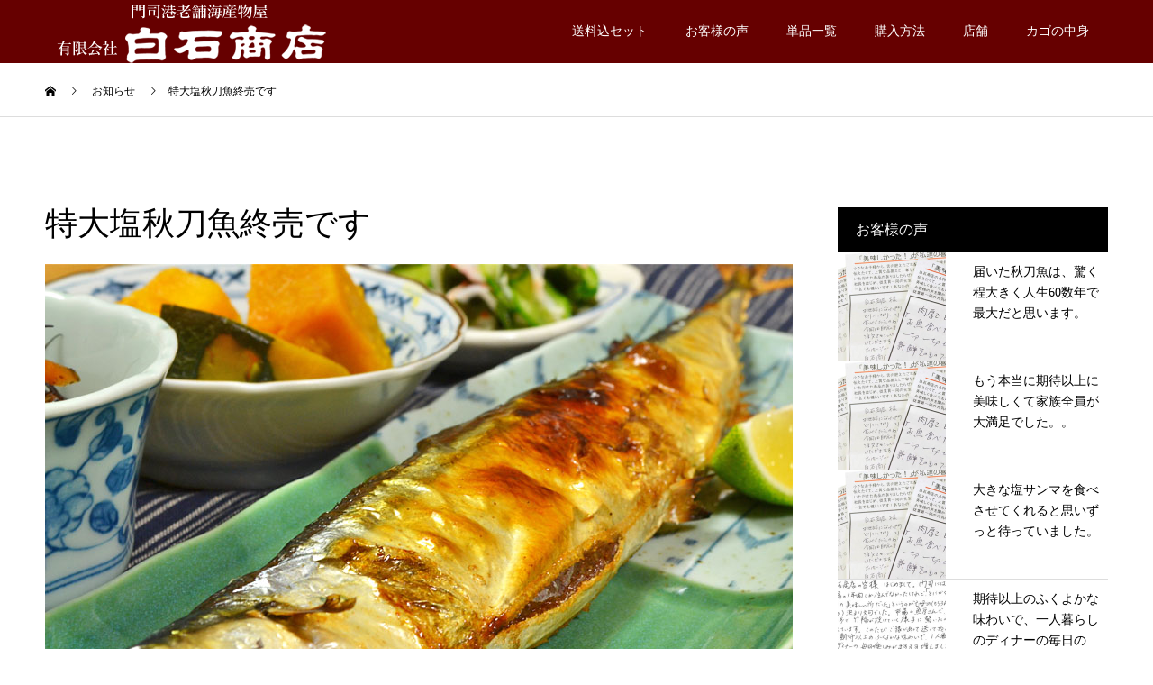

--- FILE ---
content_type: text/html; charset=UTF-8
request_url: https://harusio.com/news/siosanma_syuubai/
body_size: 18070
content:
<!DOCTYPE html>
<html dir="ltr" lang="ja" prefix="og: https://ogp.me/ns#">
<head>
<meta charset="UTF-8">
<meta name="description" content="手作り国産明太子と新鮮干物の門司港白石商店">
<meta name="viewport" content="width=device-width">
<meta name="format-detection" content="telephone=no">
<title>特大塩秋刀魚終売です | 国産明太子の門司港 白石商店</title>

		<!-- All in One SEO 4.9.3 - aioseo.com -->
	<meta name="robots" content="max-image-preview:large" />
	<meta name="google-site-verification" content="PzAnGVRydpfu_ANXyahSVJoIz1Gv6_0e7i2AZGUJqx4" />
	<meta name="msvalidate.01" content="4DFD9599ECAF7143846F5856C6F235B7" />
	<link rel="canonical" href="https://harusio.com/news/siosanma_syuubai/" />
	<meta name="generator" content="All in One SEO (AIOSEO) 4.9.3" />
		<meta property="og:locale" content="ja_JP" />
		<meta property="og:site_name" content="国産明太子の門司港　白石商店" />
		<meta property="og:type" content="article" />
		<meta property="og:title" content="特大塩秋刀魚終売です | 国産明太子の門司港 白石商店" />
		<meta property="og:url" content="https://harusio.com/news/siosanma_syuubai/" />
		<meta property="fb:app_id" content="929879667219704" />
		<meta property="og:image" content="https://harusio.com/wp/wp-content/uploads/2018/10/sanma830560.jpg" />
		<meta property="og:image:secure_url" content="https://harusio.com/wp/wp-content/uploads/2018/10/sanma830560.jpg" />
		<meta property="og:image:width" content="830" />
		<meta property="og:image:height" content="560" />
		<meta property="article:published_time" content="2018-10-20T03:34:00+00:00" />
		<meta property="article:modified_time" content="2019-03-18T04:19:03+00:00" />
		<meta property="article:publisher" content="https://www.facebook.com/mojikou.shiraishi/" />
		<meta name="twitter:card" content="summary" />
		<meta name="twitter:title" content="特大塩秋刀魚終売です | 国産明太子の門司港 白石商店" />
		<meta name="twitter:image" content="https://harusio.com/wp/wp-content/uploads/2018/10/sanma830560.jpg" />
		<script type="application/ld+json" class="aioseo-schema">
			{"@context":"https:\/\/schema.org","@graph":[{"@type":"BreadcrumbList","@id":"https:\/\/harusio.com\/news\/siosanma_syuubai\/#breadcrumblist","itemListElement":[{"@type":"ListItem","@id":"https:\/\/harusio.com#listItem","position":1,"name":"\u30db\u30fc\u30e0","item":"https:\/\/harusio.com","nextItem":{"@type":"ListItem","@id":"https:\/\/harusio.com\/news\/#listItem","name":"\u304a\u77e5\u3089\u305b"}},{"@type":"ListItem","@id":"https:\/\/harusio.com\/news\/#listItem","position":2,"name":"\u304a\u77e5\u3089\u305b","item":"https:\/\/harusio.com\/news\/","nextItem":{"@type":"ListItem","@id":"https:\/\/harusio.com\/news\/siosanma_syuubai\/#listItem","name":"\u7279\u5927\u5869\u79cb\u5200\u9b5a\u7d42\u58f2\u3067\u3059"},"previousItem":{"@type":"ListItem","@id":"https:\/\/harusio.com#listItem","name":"\u30db\u30fc\u30e0"}},{"@type":"ListItem","@id":"https:\/\/harusio.com\/news\/siosanma_syuubai\/#listItem","position":3,"name":"\u7279\u5927\u5869\u79cb\u5200\u9b5a\u7d42\u58f2\u3067\u3059","previousItem":{"@type":"ListItem","@id":"https:\/\/harusio.com\/news\/#listItem","name":"\u304a\u77e5\u3089\u305b"}}]},{"@type":"Organization","@id":"https:\/\/harusio.com\/#organization","name":"\u9580\u53f8\u6e2f\u306e\u56fd\u7523\u660e\u592a\u5b50\u3000\u767d\u77f3\u5546\u5e97","description":"\u624b\u4f5c\u308a\u56fd\u7523\u660e\u592a\u5b50\u3068\u65b0\u9bae\u5e72\u7269\u306e\u9580\u53f8\u6e2f\u767d\u77f3\u5546\u5e97","url":"https:\/\/harusio.com\/"},{"@type":"WebPage","@id":"https:\/\/harusio.com\/news\/siosanma_syuubai\/#webpage","url":"https:\/\/harusio.com\/news\/siosanma_syuubai\/","name":"\u7279\u5927\u5869\u79cb\u5200\u9b5a\u7d42\u58f2\u3067\u3059 | \u56fd\u7523\u660e\u592a\u5b50\u306e\u9580\u53f8\u6e2f \u767d\u77f3\u5546\u5e97","inLanguage":"ja","isPartOf":{"@id":"https:\/\/harusio.com\/#website"},"breadcrumb":{"@id":"https:\/\/harusio.com\/news\/siosanma_syuubai\/#breadcrumblist"},"image":{"@type":"ImageObject","url":"https:\/\/harusio.com\/wp\/wp-content\/uploads\/2018\/10\/sanma830560.jpg","@id":"https:\/\/harusio.com\/news\/siosanma_syuubai\/#mainImage","width":830,"height":560},"primaryImageOfPage":{"@id":"https:\/\/harusio.com\/news\/siosanma_syuubai\/#mainImage"},"datePublished":"2018-10-20T12:34:00+09:00","dateModified":"2019-03-18T13:19:03+09:00"},{"@type":"WebSite","@id":"https:\/\/harusio.com\/#website","url":"https:\/\/harusio.com\/","name":"\u56fd\u7523\u660e\u592a\u5b50\u306e\u9580\u53f8\u6e2f\u3000\u767d\u77f3\u5546\u5e97","description":"\u624b\u4f5c\u308a\u56fd\u7523\u660e\u592a\u5b50\u3068\u65b0\u9bae\u5e72\u7269\u306e\u9580\u53f8\u6e2f\u767d\u77f3\u5546\u5e97","inLanguage":"ja","publisher":{"@id":"https:\/\/harusio.com\/#organization"}}]}
		</script>
		<!-- All in One SEO -->

<link rel="alternate" type="application/rss+xml" title="国産明太子の門司港　白石商店 &raquo; フィード" href="https://harusio.com/feed/" />
<link rel="alternate" type="application/rss+xml" title="国産明太子の門司港　白石商店 &raquo; コメントフィード" href="https://harusio.com/comments/feed/" />
<link rel="alternate" title="oEmbed (JSON)" type="application/json+oembed" href="https://harusio.com/wp-json/oembed/1.0/embed?url=https%3A%2F%2Fharusio.com%2Fnews%2Fsiosanma_syuubai%2F" />
<link rel="alternate" title="oEmbed (XML)" type="text/xml+oembed" href="https://harusio.com/wp-json/oembed/1.0/embed?url=https%3A%2F%2Fharusio.com%2Fnews%2Fsiosanma_syuubai%2F&#038;format=xml" />
<link rel="preconnect" href="https://fonts.googleapis.com">
<link rel="preconnect" href="https://fonts.gstatic.com" crossorigin>
<link href="https://fonts.googleapis.com/css2?family=Noto+Sans+JP:wght@400;600" rel="stylesheet">
<style id='wp-img-auto-sizes-contain-inline-css' type='text/css'>
img:is([sizes=auto i],[sizes^="auto," i]){contain-intrinsic-size:3000px 1500px}
/*# sourceURL=wp-img-auto-sizes-contain-inline-css */
</style>
<style id='wp-emoji-styles-inline-css' type='text/css'>

	img.wp-smiley, img.emoji {
		display: inline !important;
		border: none !important;
		box-shadow: none !important;
		height: 1em !important;
		width: 1em !important;
		margin: 0 0.07em !important;
		vertical-align: -0.1em !important;
		background: none !important;
		padding: 0 !important;
	}
/*# sourceURL=wp-emoji-styles-inline-css */
</style>
<style id='wp-block-library-inline-css' type='text/css'>
:root{--wp-block-synced-color:#7a00df;--wp-block-synced-color--rgb:122,0,223;--wp-bound-block-color:var(--wp-block-synced-color);--wp-editor-canvas-background:#ddd;--wp-admin-theme-color:#007cba;--wp-admin-theme-color--rgb:0,124,186;--wp-admin-theme-color-darker-10:#006ba1;--wp-admin-theme-color-darker-10--rgb:0,107,160.5;--wp-admin-theme-color-darker-20:#005a87;--wp-admin-theme-color-darker-20--rgb:0,90,135;--wp-admin-border-width-focus:2px}@media (min-resolution:192dpi){:root{--wp-admin-border-width-focus:1.5px}}.wp-element-button{cursor:pointer}:root .has-very-light-gray-background-color{background-color:#eee}:root .has-very-dark-gray-background-color{background-color:#313131}:root .has-very-light-gray-color{color:#eee}:root .has-very-dark-gray-color{color:#313131}:root .has-vivid-green-cyan-to-vivid-cyan-blue-gradient-background{background:linear-gradient(135deg,#00d084,#0693e3)}:root .has-purple-crush-gradient-background{background:linear-gradient(135deg,#34e2e4,#4721fb 50%,#ab1dfe)}:root .has-hazy-dawn-gradient-background{background:linear-gradient(135deg,#faaca8,#dad0ec)}:root .has-subdued-olive-gradient-background{background:linear-gradient(135deg,#fafae1,#67a671)}:root .has-atomic-cream-gradient-background{background:linear-gradient(135deg,#fdd79a,#004a59)}:root .has-nightshade-gradient-background{background:linear-gradient(135deg,#330968,#31cdcf)}:root .has-midnight-gradient-background{background:linear-gradient(135deg,#020381,#2874fc)}:root{--wp--preset--font-size--normal:16px;--wp--preset--font-size--huge:42px}.has-regular-font-size{font-size:1em}.has-larger-font-size{font-size:2.625em}.has-normal-font-size{font-size:var(--wp--preset--font-size--normal)}.has-huge-font-size{font-size:var(--wp--preset--font-size--huge)}.has-text-align-center{text-align:center}.has-text-align-left{text-align:left}.has-text-align-right{text-align:right}.has-fit-text{white-space:nowrap!important}#end-resizable-editor-section{display:none}.aligncenter{clear:both}.items-justified-left{justify-content:flex-start}.items-justified-center{justify-content:center}.items-justified-right{justify-content:flex-end}.items-justified-space-between{justify-content:space-between}.screen-reader-text{border:0;clip-path:inset(50%);height:1px;margin:-1px;overflow:hidden;padding:0;position:absolute;width:1px;word-wrap:normal!important}.screen-reader-text:focus{background-color:#ddd;clip-path:none;color:#444;display:block;font-size:1em;height:auto;left:5px;line-height:normal;padding:15px 23px 14px;text-decoration:none;top:5px;width:auto;z-index:100000}html :where(.has-border-color){border-style:solid}html :where([style*=border-top-color]){border-top-style:solid}html :where([style*=border-right-color]){border-right-style:solid}html :where([style*=border-bottom-color]){border-bottom-style:solid}html :where([style*=border-left-color]){border-left-style:solid}html :where([style*=border-width]){border-style:solid}html :where([style*=border-top-width]){border-top-style:solid}html :where([style*=border-right-width]){border-right-style:solid}html :where([style*=border-bottom-width]){border-bottom-style:solid}html :where([style*=border-left-width]){border-left-style:solid}html :where(img[class*=wp-image-]){height:auto;max-width:100%}:where(figure){margin:0 0 1em}html :where(.is-position-sticky){--wp-admin--admin-bar--position-offset:var(--wp-admin--admin-bar--height,0px)}@media screen and (max-width:600px){html :where(.is-position-sticky){--wp-admin--admin-bar--position-offset:0px}}

/*# sourceURL=wp-block-library-inline-css */
</style><style id='global-styles-inline-css' type='text/css'>
:root{--wp--preset--aspect-ratio--square: 1;--wp--preset--aspect-ratio--4-3: 4/3;--wp--preset--aspect-ratio--3-4: 3/4;--wp--preset--aspect-ratio--3-2: 3/2;--wp--preset--aspect-ratio--2-3: 2/3;--wp--preset--aspect-ratio--16-9: 16/9;--wp--preset--aspect-ratio--9-16: 9/16;--wp--preset--color--black: #000000;--wp--preset--color--cyan-bluish-gray: #abb8c3;--wp--preset--color--white: #ffffff;--wp--preset--color--pale-pink: #f78da7;--wp--preset--color--vivid-red: #cf2e2e;--wp--preset--color--luminous-vivid-orange: #ff6900;--wp--preset--color--luminous-vivid-amber: #fcb900;--wp--preset--color--light-green-cyan: #7bdcb5;--wp--preset--color--vivid-green-cyan: #00d084;--wp--preset--color--pale-cyan-blue: #8ed1fc;--wp--preset--color--vivid-cyan-blue: #0693e3;--wp--preset--color--vivid-purple: #9b51e0;--wp--preset--gradient--vivid-cyan-blue-to-vivid-purple: linear-gradient(135deg,rgb(6,147,227) 0%,rgb(155,81,224) 100%);--wp--preset--gradient--light-green-cyan-to-vivid-green-cyan: linear-gradient(135deg,rgb(122,220,180) 0%,rgb(0,208,130) 100%);--wp--preset--gradient--luminous-vivid-amber-to-luminous-vivid-orange: linear-gradient(135deg,rgb(252,185,0) 0%,rgb(255,105,0) 100%);--wp--preset--gradient--luminous-vivid-orange-to-vivid-red: linear-gradient(135deg,rgb(255,105,0) 0%,rgb(207,46,46) 100%);--wp--preset--gradient--very-light-gray-to-cyan-bluish-gray: linear-gradient(135deg,rgb(238,238,238) 0%,rgb(169,184,195) 100%);--wp--preset--gradient--cool-to-warm-spectrum: linear-gradient(135deg,rgb(74,234,220) 0%,rgb(151,120,209) 20%,rgb(207,42,186) 40%,rgb(238,44,130) 60%,rgb(251,105,98) 80%,rgb(254,248,76) 100%);--wp--preset--gradient--blush-light-purple: linear-gradient(135deg,rgb(255,206,236) 0%,rgb(152,150,240) 100%);--wp--preset--gradient--blush-bordeaux: linear-gradient(135deg,rgb(254,205,165) 0%,rgb(254,45,45) 50%,rgb(107,0,62) 100%);--wp--preset--gradient--luminous-dusk: linear-gradient(135deg,rgb(255,203,112) 0%,rgb(199,81,192) 50%,rgb(65,88,208) 100%);--wp--preset--gradient--pale-ocean: linear-gradient(135deg,rgb(255,245,203) 0%,rgb(182,227,212) 50%,rgb(51,167,181) 100%);--wp--preset--gradient--electric-grass: linear-gradient(135deg,rgb(202,248,128) 0%,rgb(113,206,126) 100%);--wp--preset--gradient--midnight: linear-gradient(135deg,rgb(2,3,129) 0%,rgb(40,116,252) 100%);--wp--preset--font-size--small: 13px;--wp--preset--font-size--medium: 20px;--wp--preset--font-size--large: 36px;--wp--preset--font-size--x-large: 42px;--wp--preset--spacing--20: 0.44rem;--wp--preset--spacing--30: 0.67rem;--wp--preset--spacing--40: 1rem;--wp--preset--spacing--50: 1.5rem;--wp--preset--spacing--60: 2.25rem;--wp--preset--spacing--70: 3.38rem;--wp--preset--spacing--80: 5.06rem;--wp--preset--shadow--natural: 6px 6px 9px rgba(0, 0, 0, 0.2);--wp--preset--shadow--deep: 12px 12px 50px rgba(0, 0, 0, 0.4);--wp--preset--shadow--sharp: 6px 6px 0px rgba(0, 0, 0, 0.2);--wp--preset--shadow--outlined: 6px 6px 0px -3px rgb(255, 255, 255), 6px 6px rgb(0, 0, 0);--wp--preset--shadow--crisp: 6px 6px 0px rgb(0, 0, 0);}:where(.is-layout-flex){gap: 0.5em;}:where(.is-layout-grid){gap: 0.5em;}body .is-layout-flex{display: flex;}.is-layout-flex{flex-wrap: wrap;align-items: center;}.is-layout-flex > :is(*, div){margin: 0;}body .is-layout-grid{display: grid;}.is-layout-grid > :is(*, div){margin: 0;}:where(.wp-block-columns.is-layout-flex){gap: 2em;}:where(.wp-block-columns.is-layout-grid){gap: 2em;}:where(.wp-block-post-template.is-layout-flex){gap: 1.25em;}:where(.wp-block-post-template.is-layout-grid){gap: 1.25em;}.has-black-color{color: var(--wp--preset--color--black) !important;}.has-cyan-bluish-gray-color{color: var(--wp--preset--color--cyan-bluish-gray) !important;}.has-white-color{color: var(--wp--preset--color--white) !important;}.has-pale-pink-color{color: var(--wp--preset--color--pale-pink) !important;}.has-vivid-red-color{color: var(--wp--preset--color--vivid-red) !important;}.has-luminous-vivid-orange-color{color: var(--wp--preset--color--luminous-vivid-orange) !important;}.has-luminous-vivid-amber-color{color: var(--wp--preset--color--luminous-vivid-amber) !important;}.has-light-green-cyan-color{color: var(--wp--preset--color--light-green-cyan) !important;}.has-vivid-green-cyan-color{color: var(--wp--preset--color--vivid-green-cyan) !important;}.has-pale-cyan-blue-color{color: var(--wp--preset--color--pale-cyan-blue) !important;}.has-vivid-cyan-blue-color{color: var(--wp--preset--color--vivid-cyan-blue) !important;}.has-vivid-purple-color{color: var(--wp--preset--color--vivid-purple) !important;}.has-black-background-color{background-color: var(--wp--preset--color--black) !important;}.has-cyan-bluish-gray-background-color{background-color: var(--wp--preset--color--cyan-bluish-gray) !important;}.has-white-background-color{background-color: var(--wp--preset--color--white) !important;}.has-pale-pink-background-color{background-color: var(--wp--preset--color--pale-pink) !important;}.has-vivid-red-background-color{background-color: var(--wp--preset--color--vivid-red) !important;}.has-luminous-vivid-orange-background-color{background-color: var(--wp--preset--color--luminous-vivid-orange) !important;}.has-luminous-vivid-amber-background-color{background-color: var(--wp--preset--color--luminous-vivid-amber) !important;}.has-light-green-cyan-background-color{background-color: var(--wp--preset--color--light-green-cyan) !important;}.has-vivid-green-cyan-background-color{background-color: var(--wp--preset--color--vivid-green-cyan) !important;}.has-pale-cyan-blue-background-color{background-color: var(--wp--preset--color--pale-cyan-blue) !important;}.has-vivid-cyan-blue-background-color{background-color: var(--wp--preset--color--vivid-cyan-blue) !important;}.has-vivid-purple-background-color{background-color: var(--wp--preset--color--vivid-purple) !important;}.has-black-border-color{border-color: var(--wp--preset--color--black) !important;}.has-cyan-bluish-gray-border-color{border-color: var(--wp--preset--color--cyan-bluish-gray) !important;}.has-white-border-color{border-color: var(--wp--preset--color--white) !important;}.has-pale-pink-border-color{border-color: var(--wp--preset--color--pale-pink) !important;}.has-vivid-red-border-color{border-color: var(--wp--preset--color--vivid-red) !important;}.has-luminous-vivid-orange-border-color{border-color: var(--wp--preset--color--luminous-vivid-orange) !important;}.has-luminous-vivid-amber-border-color{border-color: var(--wp--preset--color--luminous-vivid-amber) !important;}.has-light-green-cyan-border-color{border-color: var(--wp--preset--color--light-green-cyan) !important;}.has-vivid-green-cyan-border-color{border-color: var(--wp--preset--color--vivid-green-cyan) !important;}.has-pale-cyan-blue-border-color{border-color: var(--wp--preset--color--pale-cyan-blue) !important;}.has-vivid-cyan-blue-border-color{border-color: var(--wp--preset--color--vivid-cyan-blue) !important;}.has-vivid-purple-border-color{border-color: var(--wp--preset--color--vivid-purple) !important;}.has-vivid-cyan-blue-to-vivid-purple-gradient-background{background: var(--wp--preset--gradient--vivid-cyan-blue-to-vivid-purple) !important;}.has-light-green-cyan-to-vivid-green-cyan-gradient-background{background: var(--wp--preset--gradient--light-green-cyan-to-vivid-green-cyan) !important;}.has-luminous-vivid-amber-to-luminous-vivid-orange-gradient-background{background: var(--wp--preset--gradient--luminous-vivid-amber-to-luminous-vivid-orange) !important;}.has-luminous-vivid-orange-to-vivid-red-gradient-background{background: var(--wp--preset--gradient--luminous-vivid-orange-to-vivid-red) !important;}.has-very-light-gray-to-cyan-bluish-gray-gradient-background{background: var(--wp--preset--gradient--very-light-gray-to-cyan-bluish-gray) !important;}.has-cool-to-warm-spectrum-gradient-background{background: var(--wp--preset--gradient--cool-to-warm-spectrum) !important;}.has-blush-light-purple-gradient-background{background: var(--wp--preset--gradient--blush-light-purple) !important;}.has-blush-bordeaux-gradient-background{background: var(--wp--preset--gradient--blush-bordeaux) !important;}.has-luminous-dusk-gradient-background{background: var(--wp--preset--gradient--luminous-dusk) !important;}.has-pale-ocean-gradient-background{background: var(--wp--preset--gradient--pale-ocean) !important;}.has-electric-grass-gradient-background{background: var(--wp--preset--gradient--electric-grass) !important;}.has-midnight-gradient-background{background: var(--wp--preset--gradient--midnight) !important;}.has-small-font-size{font-size: var(--wp--preset--font-size--small) !important;}.has-medium-font-size{font-size: var(--wp--preset--font-size--medium) !important;}.has-large-font-size{font-size: var(--wp--preset--font-size--large) !important;}.has-x-large-font-size{font-size: var(--wp--preset--font-size--x-large) !important;}
/*# sourceURL=global-styles-inline-css */
</style>

<style id='classic-theme-styles-inline-css' type='text/css'>
/*! This file is auto-generated */
.wp-block-button__link{color:#fff;background-color:#32373c;border-radius:9999px;box-shadow:none;text-decoration:none;padding:calc(.667em + 2px) calc(1.333em + 2px);font-size:1.125em}.wp-block-file__button{background:#32373c;color:#fff;text-decoration:none}
/*# sourceURL=/wp-includes/css/classic-themes.min.css */
</style>
<link rel='stylesheet' id='tcd-maps-css' href='https://harusio.com/wp/wp-content/plugins/tcd-google-maps/admin.css?ver=6.9' type='text/css' media='all' />
<link rel='stylesheet' id='kadan-slick-css' href='https://harusio.com/wp/wp-content/themes/kadan_tcd056/assets/css/slick.min.css?ver=6.9' type='text/css' media='all' />
<link rel='stylesheet' id='kadan-slick-theme-css' href='https://harusio.com/wp/wp-content/themes/kadan_tcd056/assets/css/slick-theme.min.css?ver=6.9' type='text/css' media='all' />
<link rel='stylesheet' id='kadan-style-css' href='https://harusio.com/wp/wp-content/themes/kadan_tcd056/style.css?ver=2.2' type='text/css' media='all' />
<link rel='stylesheet' id='design-plus-css' href='https://harusio.com/wp/wp-content/themes/kadan_tcd056/assets/css/design-plus.css?ver=2.2' type='text/css' media='all' />
<link rel='stylesheet' id='kadan-sns-css-css' href='https://harusio.com/wp/wp-content/themes/kadan_tcd056/assets/css/sns-button.css?ver=1' type='text/css' media='all' />
<style>:root {
  --tcd-font-type1: Arial,"Hiragino Sans","Yu Gothic Medium","Meiryo",sans-serif;
  --tcd-font-type2: "Times New Roman",Times,"Yu Mincho","游明朝","游明朝体","Hiragino Mincho Pro",serif;
  --tcd-font-type3: Palatino,"Yu Kyokasho","游教科書体","UD デジタル 教科書体 N","游明朝","游明朝体","Hiragino Mincho Pro","Meiryo",serif;
  --tcd-font-type-logo: "Noto Sans JP",sans-serif;
}</style>
<script type="text/javascript" src="https://harusio.com/wp/wp-includes/js/jquery/jquery.min.js?ver=3.7.1" id="jquery-core-js"></script>
<script type="text/javascript" src="https://harusio.com/wp/wp-includes/js/jquery/jquery-migrate.min.js?ver=3.4.1" id="jquery-migrate-js"></script>
<script type="text/javascript" src="https://harusio.com/wp/wp-content/themes/kadan_tcd056/assets/js/slick.min.js?ver=2.2" id="kadan-slick-js"></script>
<link rel="https://api.w.org/" href="https://harusio.com/wp-json/" /><link rel="alternate" title="JSON" type="application/json" href="https://harusio.com/wp-json/wp/v2/news/573" /><link rel='shortlink' href='https://harusio.com/?p=573' />
<style>
.c-comment__form-submit:hover,.c-pw__btn:hover,.p-article01__cat:hover,.p-article11__cat:hover,.p-block02 .slick-arrow:hover,.p-block03 .slick-arrow:hover,.p-cb__item-btn a:hover,.p-entry__cat:hover,.p-entry__date,.p-index-news__topic-pager-item.is-active a,.p-index-news__topic-pager-item a:hover,.p-nav02__item a:hover,.p-readmore__btn:hover,.p-page-links > span,.p-pagetop a:hover,.p-page-links a:hover,.p-pager__item a:hover,.p-pager__item span,.p-post-list03 .slick-arrow:hover,.p-recommended-plan__btn a:hover{background: #660000}.p-article01__title a:hover,.p-article02:hover .p-article02__title,.p-article03:hover .p-article03__title,.p-article06__title a:hover,.p-article08:hover .p-article08__title,.p-article10__title a:hover,.p-breadcrumb a:hover,.p-room-meta dt,.p-section-nav__item:hover .p-section-nav__item-title,.p-social-nav__item a:hover,.p-spring-info dt,.p-vertical{color: #660000}.c-pw__btn,.p-entry__cat,.p-article01__cat,.p-article11__cat,.p-block02 .slick-arrow,.p-block03 .slick-arrow,.p-cb__item-btn a,.p-copyright,.p-headline,.p-nav02__item a,.p-readmore__btn,.p-page-links a,.p-pager__item a,.p-post-list03 .slick-arrow,.p-recommended-plan__btn a,.p-widget__title,.widget_block .wp-block-heading{background: #000000}.p-entry__body a,.custom-html-widget a,body.page-tcd-template .l-main a:not(.p-btn){color: #660000}body{font-family: var(--tcd-font-type2)}.rich_font_logo{font-family: var(--tcd-font-type-logo);font-weight: bold}.c-logo,.p-entry__title,.p-page-header__headline,.p-index-blog__title,.p-index-news__col-title,.p-index-slider__item-title,.p-page-header__title,.p-archive-header__title,.p-plan__title,.p-recommended-plan__title,.p-section-header__title,.p-section-header__headline,.p-vertical,.p-vertical-block,.p-visual__title{font-family: var(--tcd-font-type2)}.p-page-header__title{transition-delay: 3s}.p-hover-effect--type1:hover img{-webkit-transform: scale(1.2);transform: scale(1.2)}.l-header{background: rgba(102, 0, 0, 1)}.p-global-nav a{color: #ffffff}.p-global-nav a:hover{background: #dd7575;color: #770000}.p-global-nav .sub-menu a{background: #ffe8e8;color: #000000}.p-global-nav .sub-menu a:hover{background: #fff4f4;color: #770000}.p-footer-slider{background: #f4f1ed}.p-info{color: #000000}.p-info__logo{font-size: 25px}.p-info__btn{background: #000000;color: #ffffff}.p-info__btn:hover{background: #660000;color: #ffffff}.p-footer-nav{background: #660000;color: #ffffff}.p-footer-nav a{color: #ffffff}.p-footer-nav a:hover{color: #ffbfbf}.p-entry__title{font-size: 36px}.p-entry__body{font-size: 16px}.p-headline__link:hover{color: #c6c6c6}@media screen and (max-width: 991px) {.p-global-nav{background: rgba(255,132,132, 1)}.p-global-nav a,.p-global-nav a:hover,.p-global-nav .sub-menu a,.p-global-nav .sub-menu a:hover{color: #000000}.p-global-nav .menu-item-has-children > a > .sub-menu-toggle::before{border-color: #000000}}.c-load--type1 { border: 3px solid rgba(102, 0, 0, 0.2); border-top-color: #660000; }
</style>
<link rel="stylesheet" href="https://harusio.com/wp/wp-content/themes/kadan_tcd056/pagebuilder/assets/css/pagebuilder.css?ver=1.6.3">
<style type="text/css">
.tcd-pb-row.row1 { margin-bottom:20px; background-color:#ffffff; }
.tcd-pb-row.row1 .tcd-pb-col.col1 { width:100%; }
.tcd-pb-row.row1 .tcd-pb-col.col1 .tcd-pb-widget.widget1 { padding:0px 40px 0px 40px; }
.tcd-pb-row.row1 .tcd-pb-col.col1 .tcd-pb-widget.widget3 { margin-bottom:10px; }
@media only screen and (max-width:767px) {
  .tcd-pb-row.row1 { margin-bottom:10px; }
  .tcd-pb-row.row1 .tcd-pb-col.col1 .tcd-pb-widget.widget1 { padding:0px 0px 0px 0px; }
  .tcd-pb-row.row1 .tcd-pb-col.col1 .tcd-pb-widget.widget3 { margin-bottom:10px; }
}
</style>

<link rel="icon" href="https://harusio.com/wp/wp-content/uploads/2025/05/shiraishishouten_rogo_harusio_4-120x120.png" sizes="32x32" />
<link rel="icon" href="https://harusio.com/wp/wp-content/uploads/2025/05/shiraishishouten_rogo_harusio_4-240x240.png" sizes="192x192" />
<link rel="apple-touch-icon" href="https://harusio.com/wp/wp-content/uploads/2025/05/shiraishishouten_rogo_harusio_4-240x240.png" />
<meta name="msapplication-TileImage" content="https://harusio.com/wp/wp-content/uploads/2025/05/shiraishishouten_rogo_harusio_4-300x300.png" />
<!-- Google tag (gtag.js) -->
<script async src="https://www.googletagmanager.com/gtag/js?id=G-EJ0N4XT9WH"></script>
<script>
  window.dataLayer = window.dataLayer || [];
  function gtag(){dataLayer.push(arguments);}
  gtag('js', new Date());

  gtag('config', 'G-EJ0N4XT9WH');
</script>
</head>
<body class="wp-singular news-template-default single single-news postid-573 wp-embed-responsive wp-theme-kadan_tcd056 ">
<div id="site_loader_overlay">
  <div id="site_loader_animation" class="c-load--type1">
      </div>
</div>
<div id="site_wrap">
<header id="js-header" class="l-header l-header--fixed">
  <div class="l-header__inner l-inner">
    <div class="l-header__logo c-logo">
            <a href="https://harusio.com/">
        <img src="https://harusio.com/wp/wp-content/uploads/2018/10/shiraishisyouten.png" alt="国産明太子の門司港　白石商店" width="auto" height="auto">
      </a>
          </div>
    <a href="#" id="js-menu-btn" class="p-menu-btn c-menu-btn"></a>
    		<nav id="js-global-nav" class="p-global-nav"><ul class="menu"><li id="menu-item-567" class="menu-item menu-item-type-custom menu-item-object-custom menu-item-has-children menu-item-567"><a href="https://harusio.com/souryoukomi/">送料込セット<span class="sub-menu-toggle"></span></a>
<ul class="sub-menu">
	<li id="menu-item-1289" class="menu-item menu-item-type-custom menu-item-object-custom menu-item-1289"><a href="https://harusio.com/souryoukomi/eraberuset/">選べる送料込セット<span class="sub-menu-toggle"></span></a></li>
</ul>
</li>
<li id="menu-item-566" class="menu-item menu-item-type-custom menu-item-object-custom menu-item-has-children menu-item-566"><a href="https://harusio.com/category/koe/">お客様の声<span class="sub-menu-toggle"></span></a>
<ul class="sub-menu">
	<li id="menu-item-569" class="menu-item menu-item-type-custom menu-item-object-custom menu-item-569"><a href="https://harusio.com/category/koe/mentai-koe/">明太子<span class="sub-menu-toggle"></span></a></li>
	<li id="menu-item-570" class="menu-item menu-item-type-custom menu-item-object-custom menu-item-570"><a href="https://harusio.com/category/koe/himono-koe/">干物<span class="sub-menu-toggle"></span></a></li>
	<li id="menu-item-571" class="menu-item menu-item-type-custom menu-item-object-custom menu-item-571"><a href="https://harusio.com/category/koe/gensen-koe/">厳選素材<span class="sub-menu-toggle"></span></a></li>
</ul>
</li>
<li id="menu-item-568" class="menu-item menu-item-type-custom menu-item-object-custom menu-item-has-children menu-item-568"><a href="https://harusio.com/ichiran/">単品一覧<span class="sub-menu-toggle"></span></a>
<ul class="sub-menu">
	<li id="menu-item-598" class="menu-item menu-item-type-custom menu-item-object-custom menu-item-598"><a href="https://harusio.com/kodawari/">明太子のこだわり<span class="sub-menu-toggle"></span></a></li>
	<li id="menu-item-688" class="menu-item menu-item-type-custom menu-item-object-custom menu-item-688"><a href="https://harusio.com/kodawari_himono/">干物のこだわり<span class="sub-menu-toggle"></span></a></li>
	<li id="menu-item-1227" class="menu-item menu-item-type-custom menu-item-object-custom menu-item-1227"><a href="https://harusio.com/category/tanpin/">追加可能な単品一覧<span class="sub-menu-toggle"></span></a></li>
	<li id="menu-item-817" class="menu-item menu-item-type-post_type menu-item-object-page menu-item-817"><a href="https://harusio.com/shouhinsyousai/">商品詳細一覧<span class="sub-menu-toggle"></span></a></li>
</ul>
</li>
<li id="menu-item-562" class="menu-item menu-item-type-custom menu-item-object-custom menu-item-has-children menu-item-562"><a href="https://harusio.com/guide/">購入方法<span class="sub-menu-toggle"></span></a>
<ul class="sub-menu">
	<li id="menu-item-563" class="menu-item menu-item-type-custom menu-item-object-custom menu-item-563"><a href="https://harusio.com/souryou/">送料・お届け日数<span class="sub-menu-toggle"></span></a></li>
	<li id="menu-item-564" class="menu-item menu-item-type-custom menu-item-object-custom menu-item-564"><a href="https://harusio.com/oshiharai/">お支払い方法<span class="sub-menu-toggle"></span></a></li>
	<li id="menu-item-716" class="menu-item menu-item-type-custom menu-item-object-custom menu-item-716"><a href="https://harusio.com/postcard/">メッセージカード<span class="sub-menu-toggle"></span></a></li>
	<li id="menu-item-2238" class="menu-item menu-item-type-custom menu-item-object-custom menu-item-2238"><a href="https://harusio.com/noshisyurui/">熨斗(のし)について<span class="sub-menu-toggle"></span></a></li>
	<li id="menu-item-880" class="menu-item menu-item-type-custom menu-item-object-custom menu-item-880"><a href="https://harusio.com/guide_cart/">カゴの詳しい入力方法<span class="sub-menu-toggle"></span></a></li>
	<li id="menu-item-602" class="menu-item menu-item-type-custom menu-item-object-custom menu-item-602"><a href="https://www.harusio.net/cart">買い物カゴの中身<span class="sub-menu-toggle"></span></a></li>
	<li id="menu-item-782" class="menu-item menu-item-type-custom menu-item-object-custom menu-item-782"><a href="https://www.harusio.net/member-login">ログイン<span class="sub-menu-toggle"></span></a></li>
	<li id="menu-item-1032" class="menu-item menu-item-type-custom menu-item-object-custom menu-item-1032"><a target="_blank" href="https://www.harusio.net/contact">お問い合わせフォーム<span class="sub-menu-toggle"></span></a></li>
	<li id="menu-item-3807" class="menu-item menu-item-type-post_type menu-item-object-page menu-item-3807"><a href="https://harusio.com/bookmark/">スマホのホーム画面に追加<span class="sub-menu-toggle"></span></a></li>
</ul>
</li>
<li id="menu-item-565" class="menu-item menu-item-type-custom menu-item-object-custom menu-item-has-children menu-item-565"><a href="https://harusio.com/omise/">店舗<span class="sub-menu-toggle"></span></a>
<ul class="sub-menu">
	<li id="menu-item-686" class="menu-item menu-item-type-custom menu-item-object-custom menu-item-686"><a href="https://harusio.com/omoi/">白石商店の想い<span class="sub-menu-toggle"></span></a></li>
	<li id="menu-item-762" class="menu-item menu-item-type-post_type menu-item-object-page menu-item-762"><a href="https://harusio.com/natukashinomiti/">門司港　懐かしの路<span class="sub-menu-toggle"></span></a></li>
	<li id="menu-item-874" class="menu-item menu-item-type-custom menu-item-object-custom menu-item-874"><a href="https://harusio.com/news/">新着情報<span class="sub-menu-toggle"></span></a></li>
</ul>
</li>
<li id="menu-item-1046" class="menu-item menu-item-type-custom menu-item-object-custom menu-item-1046"><a href="https://www.harusio.net/cart">カゴの中身<span class="sub-menu-toggle"></span></a></li>
</ul></nav>      </div>
</header>
<main class="l-main" role="main">
  <div class="p-breadcrumb c-breadcrumb">
<ol class="p-breadcrumb__inner l-inner" itemscope itemtype="https://schema.org/BreadcrumbList">
<li class="p-breadcrumb__item c-breadcrumb__item c-breadcrumb__item--home" itemprop="itemListElement" itemscope itemtype="https://schema.org/ListItem">
<a href="https://harusio.com/" itemprop="item">
<span itemprop="name">HOME</span>
</a>
<meta itemprop="position" content="1">
</li>
<li class="p-breadcrumb__item c-breadcrumb__item" itemprop="itemListElement" itemscope itemtype="https://schema.org/ListItem">
<a href="https://harusio.com/news/" itemprop="item">
<span itemprop="name">お知らせ</span>
</a>
<meta itemprop="position" content="2">
</li>
<li class="p-breadcrumb__item c-breadcrumb__item" itemprop="itemListElement" itemscope itemtype="https://schema.org/ListItem"><span itemprop="name">特大塩秋刀魚終売です</span><meta itemprop="position" content="3"></li>
</ol>
</div>
  <div class="l-contents l-inner">
    <div class="l-primary">
              <article class="p-entry">
			  <header class="p-entry__header p-entry__header--news">
					<h1 class="p-entry__title">特大塩秋刀魚終売です</h1>
          				</header>
                				<div class="p-entry__img">
          <img width="830" height="560" src="https://harusio.com/wp/wp-content/uploads/2018/10/sanma830560.jpg" class="attachment-full size-full wp-post-image" alt="" decoding="async" fetchpriority="high" srcset="https://harusio.com/wp/wp-content/uploads/2018/10/sanma830560.jpg 830w, https://harusio.com/wp/wp-content/uploads/2018/10/sanma830560-300x202.jpg 300w, https://harusio.com/wp/wp-content/uploads/2018/10/sanma830560-768x518.jpg 768w" sizes="(max-width: 830px) 100vw, 830px" />        </div>
                				<div class="p-entry__body">
          <div id="tcd-pb-wrap">
 <div class="tcd-pb-row row1">
  <div class="tcd-pb-row-inner clearfix">
   <div class="tcd-pb-col col1">
    <div class="tcd-pb-widget widget1 pb-widget-editor">
<p>毎年、少々早めですが今年の『特大塩秋刀魚』販売終了しました。当店の販売期間は、北海道から新物が次々と届く旬の間だけで、お客様が数回お召し上がりになった頃とさせていただいています。<br />
冷凍保存して販売を続けることも可能ですが、旬の美味しさ・喜びを楽しんでいただきたいと思っています。　美味しい塩秋刀魚にまた来年出会えることを期待して。</p>
    </div>
    <div class="tcd-pb-widget widget2 pb-widget-editor">
<p style="text-align: right;"><a href="https://www.shiraishi-shouten.co.jp/%E3%83%96%E3%83%AD%E3%82%B0%E4%B8%80%E8%A6%A7%E3%83%9A%E3%83%BC%E3%82%B8/" target="_blank" rel="noopener"><span style="font-size: 13pt;">門司港の日々と店舗最新情報はこちら</span></a>　<br />
※白石商店の別サイトが開きます。</p>
    </div>
    <div class="tcd-pb-widget widget3 pb-widget-editor">
    </div>
   </div>
  </div>
 </div>
</div>
        </div>
        <div class="single_share">
<div class="share-type1 share-btm">
	<div class="sns">
		<ul class="type1 clearfix">
			<li class="twitter">
				<a href="//twitter.com/intent/tweet?text=%E7%89%B9%E5%A4%A7%E5%A1%A9%E7%A7%8B%E5%88%80%E9%AD%9A%E7%B5%82%E5%A3%B2%E3%81%A7%E3%81%99&url=https%3A%2F%2Fharusio.com%2Fnews%2Fsiosanma_syuubai%2F&via=&tw_p=tweetbutton&related=" onclick="javascript:window.open(this.href, '', 'menubar=no,toolbar=no,resizable=yes,scrollbars=yes,height=400,width=600');return false;"><i class="icon-twitter"></i><span class="ttl">Post</span><span class="share-count"></span></a>
			</li>
			<li class="facebook">
				<a href="//www.facebook.com/sharer/sharer.php?u=https://harusio.com/news/siosanma_syuubai/&amp;t=%E7%89%B9%E5%A4%A7%E5%A1%A9%E7%A7%8B%E5%88%80%E9%AD%9A%E7%B5%82%E5%A3%B2%E3%81%A7%E3%81%99" class="facebook-btn-icon-link" target="blank" rel="nofollow"><i class="icon-facebook"></i><span class="ttl">Share</span><span class="share-count"></span></a>
			</li>
			<li class="hatebu">
				<a href="//b.hatena.ne.jp/add?mode=confirm&url=https%3A%2F%2Fharusio.com%2Fnews%2Fsiosanma_syuubai%2F" onclick="javascript:window.open(this.href, '', 'menubar=no,toolbar=no,resizable=yes,scrollbars=yes,height=400,width=510');return false;" ><i class="icon-hatebu"></i><span class="ttl">Hatena</span><span class="share-count"></span></a>
			</li>
			<li class="line_button">
				<a aria-label="LINE" href="http://line.me/R/msg/text/?%E7%89%B9%E5%A4%A7%E5%A1%A9%E7%A7%8B%E5%88%80%E9%AD%9A%E7%B5%82%E5%A3%B2%E3%81%A7%E3%81%99https%3A%2F%2Fharusio.com%2Fnews%2Fsiosanma_syuubai%2F"><span class="ttl">LINE</span></a>
			</li>
			<li class="rss">
				<a href="https://harusio.com/feed/" target="blank"><i class="icon-rss"></i><span class="ttl">RSS</span></a>
			</li>
			<li class="feedly">
				<a href="//feedly.com/index.html#subscription/feed/https://harusio.com/feed/" target="blank"><i class="icon-feedly"></i><span class="ttl">feedly</span><span class="share-count"></span></a>
			</li>
			<li class="pinterest">
				<a rel="nofollow" target="_blank" href="//www.pinterest.com/pin/create/button/?url=https%3A%2F%2Fharusio.com%2Fnews%2Fsiosanma_syuubai%2F&media=https://harusio.com/wp/wp-content/uploads/2018/10/sanma830560.jpg&description=%E7%89%B9%E5%A4%A7%E5%A1%A9%E7%A7%8B%E5%88%80%E9%AD%9A%E7%B5%82%E5%A3%B2%E3%81%A7%E3%81%99" data-pin-do="buttonPin" data-pin-custom="true"><i class="icon-pinterest"></i><span class="ttl">Pin&nbsp;it</span></a>
			</li>
			<li class="note_button">
				<a href="https://note.com/intent/post?url=https%3A%2F%2Fharusio.com%2Fnews%2Fsiosanma_syuubai%2F"><span class="ttl">note</span></a>
			</li>
		</ul>
	</div>
</div>
</div>      </article>
            <ul class="p-nav01 c-nav01">
    	  <li class="p-nav01__item p-nav01__item--prev c-nav01__item"> 
    	    <a href="https://harusio.com/news/yuzukoshou2018/" class="p-hover-effect--type1" data-prev="前の記事">
                        <div class="p-nav01__item-img">
              <img width="240" height="240" src="https://harusio.com/wp/wp-content/uploads/2018/10/yuzukosyou830560-1-240x240.jpg" class="attachment-size3 size-size3 wp-post-image" alt="" decoding="async" loading="lazy" srcset="https://harusio.com/wp/wp-content/uploads/2018/10/yuzukosyou830560-1-240x240.jpg 240w, https://harusio.com/wp/wp-content/uploads/2018/10/yuzukosyou830560-1-150x150.jpg 150w, https://harusio.com/wp/wp-content/uploads/2018/10/yuzukosyou830560-1-300x300.jpg 300w, https://harusio.com/wp/wp-content/uploads/2018/10/yuzukosyou830560-1-500x500.jpg 500w, https://harusio.com/wp/wp-content/uploads/2018/10/yuzukosyou830560-1-416x416.jpg 416w, https://harusio.com/wp/wp-content/uploads/2018/10/yuzukosyou830560-1-120x120.jpg 120w" sizes="auto, (max-width: 240px) 100vw, 240px" />            </div>
                        <span class="p-nav01__item-title">2018年新物ゆずこしょう販売開始</span>
          </a>
          </li>
    	  <li class="p-nav01__item p-nav01__item--next c-nav01__item"> 
    	    <a href="https://harusio.com/news/nodoguro/" class="p-hover-effect--type1" data-next="次の記事">
            <span class="p-nav01__item-title">高級のどぐろ一夜干し</span>
                        <div class="p-nav01__item-img">
              <img width="240" height="240" src="https://harusio.com/wp/wp-content/uploads/2018/11/nodoguro830560-240x240.jpg" class="attachment-size3 size-size3 wp-post-image" alt="" decoding="async" loading="lazy" srcset="https://harusio.com/wp/wp-content/uploads/2018/11/nodoguro830560-240x240.jpg 240w, https://harusio.com/wp/wp-content/uploads/2018/11/nodoguro830560-150x150.jpg 150w, https://harusio.com/wp/wp-content/uploads/2018/11/nodoguro830560-300x300.jpg 300w, https://harusio.com/wp/wp-content/uploads/2018/11/nodoguro830560-500x500.jpg 500w, https://harusio.com/wp/wp-content/uploads/2018/11/nodoguro830560-416x416.jpg 416w, https://harusio.com/wp/wp-content/uploads/2018/11/nodoguro830560-120x120.jpg 120w" sizes="auto, (max-width: 240px) 100vw, 240px" />            </div>
                      </a>
          </li>
			</ul>
      			<section>
        <div class="p-headline mb0">
          <h2>お知らせ</h2>
          <a href="https://harusio.com/news/" class="p-headline__link">お知らせ一覧</a>
        </div>
				<ul class="p-latest-news">
                    <li class="p-latest-news__item p-article08">
            <a href="https://harusio.com/news/202601/">
                            <h3 class="p-article08__title">2026年1月の営業日です</h3>
            </a>
          </li>
                    <li class="p-latest-news__item p-article08">
            <a href="https://harusio.com/news/kareimirin-2/">
                            <h3 class="p-article08__title">12/24更新『かれいみりん』等2025年年末～1月頃で終売です</h3>
            </a>
          </li>
                    <li class="p-latest-news__item p-article08">
            <a href="https://harusio.com/news/hassoujyoukyou/">
                            <h3 class="p-article08__title">2026年1月平常通りの発送です。</h3>
            </a>
          </li>
                    <li class="p-latest-news__item p-article08">
            <a href="https://harusio.com/news/202512/">
                            <h3 class="p-article08__title">2025年12月の営業日です</h3>
            </a>
          </li>
                    <li class="p-latest-news__item p-article08">
            <a href="https://harusio.com/news/seibo2025/">
                            <h3 class="p-article08__title">御歳暮セット揃いました</h3>
            </a>
          </li>
                    <li class="p-latest-news__item p-article08">
            <a href="https://harusio.com/news/nenmatu2025/">
                            <h3 class="p-article08__title">『高級数の子』と『丹波黒黒豆の煮豆』『鮭のいくら醤油漬け』数量限定販売...</h3>
            </a>
          </li>
                    <li class="p-latest-news__item p-article08">
            <a href="https://harusio.com/news/202511/">
                            <h3 class="p-article08__title">2025年11・12月の営業日です</h3>
            </a>
          </li>
                    <li class="p-latest-news__item p-article08">
            <a href="https://harusio.com/news/otanosimi_simotuki2025/">
                            <h3 class="p-article08__title">お楽しみセットA・B『霜月』</h3>
            </a>
          </li>
                    <li class="p-latest-news__item p-article08">
            <a href="https://harusio.com/news/yuzukosyou-4/">
                            <h3 class="p-article08__title">新物『柚子胡椒』販売開始です。【2025.11.01更新】</h3>
            </a>
          </li>
                    <li class="p-latest-news__item p-article08">
            <a href="https://harusio.com/news/sasakarei-5/">
                            <h3 class="p-article08__title">『国産笹かれい』販売開始です！</h3>
            </a>
          </li>
                  </ul>
			</section>
      		</div><!-- /.l-primary -->
    <div class="l-secondary">
<div class="p-widget styled_post_list_widget2" id="styled_post_list_widget2-5">
<div class="p-widget__title mb0">お客様の声</div>        <ul class="p-post-list02">
                    <li class="p-post-list02__item p-article05">
            <a href="https://harusio.com/koe/himono-koe/himono-217/" class="p-article05__img p-hover-effect--type1">
              <img width="240" height="240" src="https://harusio.com/wp/wp-content/uploads/2018/01/koe830394-240x240.jpg" class="attachment-size3 size-size3 wp-post-image" alt="" decoding="async" loading="lazy" srcset="https://harusio.com/wp/wp-content/uploads/2018/01/koe830394-240x240.jpg 240w, https://harusio.com/wp/wp-content/uploads/2018/01/koe830394-150x150.jpg 150w, https://harusio.com/wp/wp-content/uploads/2018/01/koe830394-300x300.jpg 300w, https://harusio.com/wp/wp-content/uploads/2018/01/koe830394-120x120.jpg 120w" sizes="auto, (max-width: 240px) 100vw, 240px" />            </a>
            <div class="p-article05__content">
              <div class="p-article05__title">
                <a href="https://harusio.com/koe/himono-koe/himono-217/" title="届いた秋刀魚は、驚く程大きく人生60数年で最大だと思います。">届いた秋刀魚は、驚く程大きく人生60数年で最大だと思います。</a>
              </div>
                          </div>
          </li>
                    <li class="p-post-list02__item p-article05">
            <a href="https://harusio.com/koe/himono-koe/himono-216/" class="p-article05__img p-hover-effect--type1">
              <img width="240" height="240" src="https://harusio.com/wp/wp-content/uploads/2018/01/koe830394-240x240.jpg" class="attachment-size3 size-size3 wp-post-image" alt="" decoding="async" loading="lazy" srcset="https://harusio.com/wp/wp-content/uploads/2018/01/koe830394-240x240.jpg 240w, https://harusio.com/wp/wp-content/uploads/2018/01/koe830394-150x150.jpg 150w, https://harusio.com/wp/wp-content/uploads/2018/01/koe830394-300x300.jpg 300w, https://harusio.com/wp/wp-content/uploads/2018/01/koe830394-120x120.jpg 120w" sizes="auto, (max-width: 240px) 100vw, 240px" />            </a>
            <div class="p-article05__content">
              <div class="p-article05__title">
                <a href="https://harusio.com/koe/himono-koe/himono-216/" title="もう本当に期待以上に美味しくて家族全員が大満足でした。。">もう本当に期待以上に美味しくて家族全員が大満足でした。。</a>
              </div>
                          </div>
          </li>
                    <li class="p-post-list02__item p-article05">
            <a href="https://harusio.com/koe/himono-koe/himono-215/" class="p-article05__img p-hover-effect--type1">
              <img width="240" height="240" src="https://harusio.com/wp/wp-content/uploads/2018/01/koe830394-240x240.jpg" class="attachment-size3 size-size3 wp-post-image" alt="" decoding="async" loading="lazy" srcset="https://harusio.com/wp/wp-content/uploads/2018/01/koe830394-240x240.jpg 240w, https://harusio.com/wp/wp-content/uploads/2018/01/koe830394-150x150.jpg 150w, https://harusio.com/wp/wp-content/uploads/2018/01/koe830394-300x300.jpg 300w, https://harusio.com/wp/wp-content/uploads/2018/01/koe830394-120x120.jpg 120w" sizes="auto, (max-width: 240px) 100vw, 240px" />            </a>
            <div class="p-article05__content">
              <div class="p-article05__title">
                <a href="https://harusio.com/koe/himono-koe/himono-215/" title="大きな塩サンマを食べさせてくれると思いずっと待っていました。">大きな塩サンマを食べさせてくれると思いずっと待っていました。</a>
              </div>
                          </div>
          </li>
                    <li class="p-post-list02__item p-article05">
            <a href="https://harusio.com/koe/himono-koe/himono-214/" class="p-article05__img p-hover-effect--type1">
              <img width="240" height="240" src="https://harusio.com/wp/wp-content/uploads/2025/05/koe_110-240x240.jpg" class="attachment-size3 size-size3 wp-post-image" alt="" decoding="async" loading="lazy" srcset="https://harusio.com/wp/wp-content/uploads/2025/05/koe_110-240x240.jpg 240w, https://harusio.com/wp/wp-content/uploads/2025/05/koe_110-150x150.jpg 150w, https://harusio.com/wp/wp-content/uploads/2025/05/koe_110-300x300.jpg 300w, https://harusio.com/wp/wp-content/uploads/2025/05/koe_110-500x500.jpg 500w, https://harusio.com/wp/wp-content/uploads/2025/05/koe_110-416x416.jpg 416w, https://harusio.com/wp/wp-content/uploads/2025/05/koe_110-594x594.jpg 594w, https://harusio.com/wp/wp-content/uploads/2025/05/koe_110-120x120.jpg 120w" sizes="auto, (max-width: 240px) 100vw, 240px" />            </a>
            <div class="p-article05__content">
              <div class="p-article05__title">
                <a href="https://harusio.com/koe/himono-koe/himono-214/" title="期待以上のふくよかな味わいで、一人暮らしのディナーの毎日の楽しみがますます増えました">期待以上のふくよかな味わいで、一人暮らしのディナーの毎日の楽...</a>
              </div>
                          </div>
          </li>
                    <li class="p-post-list02__item p-article05">
            <a href="https://harusio.com/koe/himono-koe/himono-213/" class="p-article05__img p-hover-effect--type1">
              <img width="240" height="240" src="https://harusio.com/wp/wp-content/uploads/2025/05/koe_109-240x240.jpg" class="attachment-size3 size-size3 wp-post-image" alt="" decoding="async" loading="lazy" srcset="https://harusio.com/wp/wp-content/uploads/2025/05/koe_109-240x240.jpg 240w, https://harusio.com/wp/wp-content/uploads/2025/05/koe_109-150x150.jpg 150w, https://harusio.com/wp/wp-content/uploads/2025/05/koe_109-300x300.jpg 300w, https://harusio.com/wp/wp-content/uploads/2025/05/koe_109-120x120.jpg 120w" sizes="auto, (max-width: 240px) 100vw, 240px" />            </a>
            <div class="p-article05__content">
              <div class="p-article05__title">
                <a href="https://harusio.com/koe/himono-koe/himono-213/" title="どれもうまかったが">どれもうまかったが</a>
              </div>
                          </div>
          </li>
                  </ul>
		</div>
<div class="p-widget styled_post_list_widget3" id="styled_post_list_widget3-21">
<div class="p-widget__title mb0">少量生産手作り国産明太子</div>    <ul class="p-post-list03 js-post-list03" data-speed="4000">
            <li class="p-post-list03__item p-article06">
        <div class="p-article06__img">
          <img width="600" height="412" src="https://harusio.com/wp/wp-content/uploads/2018/10/aka50komi830560-600x412.jpg" class="attachment-size8 size-size8" alt="" decoding="async" loading="lazy" />        </div>
        <div class="p-article06__title">
          <a href="https://harusio.com/mentai/akabakokomi50/" title="【送料込】明太子はこちら">【送料込】明太子はこちら</a>
        </div>
      </li>
            <li class="p-post-list03__item p-article06">
        <div class="p-article06__img">
          <img width="600" height="412" src="https://harusio.com/wp/wp-content/uploads/2019/03/kire05600-600x412.jpg" class="attachment-size8 size-size8" alt="" decoding="async" loading="lazy" />        </div>
        <div class="p-article06__title">
          <a href="https://harusio.com/mentai/kireko05/" title="ご家庭用は『国産切れ子』">ご家庭用は『国産切れ子』</a>
        </div>
      </li>
          </ul>
    </div>
<div class="p-widget styled_post_list_widget3" id="styled_post_list_widget3-22">
<div class="p-widget__title mb0">送料込人気セット</div>    <ul class="p-post-list03 js-post-list03" data-speed="4000">
            <li class="p-post-list03__item p-article06">
        <div class="p-article06__img">
          <img width="600" height="412" src="https://harusio.com/wp/wp-content/uploads/2020/07/benikake2023_600-600x412.jpg" class="attachment-size8 size-size8" alt="" decoding="async" loading="lazy" />        </div>
        <div class="p-article06__title">
          <a href="https://harusio.com/souryoukomi/benikakesora/" title="脂のりの干物セット選べる『紅掛空』">脂のりの干物セット選べる『紅掛空』</a>
        </div>
      </li>
            <li class="p-post-list03__item p-article06">
        <div class="p-article06__img">
          <img width="600" height="412" src="https://harusio.com/wp/wp-content/uploads/2018/10/eraberu530banner-1.jpg" class="attachment-size8 size-size8" alt="" decoding="async" loading="lazy" srcset="https://harusio.com/wp/wp-content/uploads/2018/10/eraberu530banner-1.jpg 600w, https://harusio.com/wp/wp-content/uploads/2018/10/eraberu530banner-1-300x206.jpg 300w" sizes="auto, (max-width: 600px) 100vw, 600px" />        </div>
        <div class="p-article06__title">
          <a href="https://harusio.com/souryoukomi/eraberuset/" title="選べる『5800円以上で送料込』セット">選べる『5800円以上で送料込』セット</a>
        </div>
      </li>
            <li class="p-post-list03__item p-article06">
        <div class="p-article06__img">
          <img width="600" height="412" src="https://harusio.com/wp/wp-content/uploads/2021/05/umaisaba1_600_2025-600x412.jpg" class="attachment-size8 size-size8" alt="" decoding="async" loading="lazy" />        </div>
        <div class="p-article06__title">
          <a href="https://harusio.com/souryoukomi/umaisiosaba/" title="塩さば好きに『旨い塩さばセット』">塩さば好きに『旨い塩さばセット』</a>
        </div>
      </li>
          </ul>
    </div>
<div class="p-widget styled_post_list_widget1" id="styled_post_list_widget1-6">
<div class="p-widget__title mb0">単品追加におすすめ</div>    <ul class="p-post-list01">
            <li class="p-post-list01__item p-article04">
        <a href="https://harusio.com/furikake/ikakonbu/" class="p-hover-effect--type1" title="いか昆布ふりかけ　甘口で子供にも人気！">
          <div class="p-article04__img">
            <img width="240" height="240" src="https://harusio.com/wp/wp-content/uploads/2018/10/ikakonbu830560-240x240.jpg" class="attachment-size3 size-size3 wp-post-image" alt="" decoding="async" loading="lazy" srcset="https://harusio.com/wp/wp-content/uploads/2018/10/ikakonbu830560-240x240.jpg 240w, https://harusio.com/wp/wp-content/uploads/2018/10/ikakonbu830560-150x150.jpg 150w, https://harusio.com/wp/wp-content/uploads/2018/10/ikakonbu830560-300x300.jpg 300w, https://harusio.com/wp/wp-content/uploads/2018/10/ikakonbu830560-500x500.jpg 500w, https://harusio.com/wp/wp-content/uploads/2018/10/ikakonbu830560-416x416.jpg 416w, https://harusio.com/wp/wp-content/uploads/2018/10/ikakonbu830560-120x120.jpg 120w" sizes="auto, (max-width: 240px) 100vw, 240px" />          </div>
          <div class="p-article04__title">いか昆布ふりかけ　甘口で子供にも人気！</div>
        </a>
      </li>
            <li class="p-post-list01__item p-article04">
        <a href="https://harusio.com/gensen/hosiebi/" class="p-hover-effect--type1" title="山口県産干しえび　そのままで美味しい！【2025年新物販売開始】">
          <div class="p-article04__img">
            <img width="240" height="240" src="https://harusio.com/wp/wp-content/uploads/2018/10/hosiebi830560-240x240.jpg" class="attachment-size3 size-size3 wp-post-image" alt="" decoding="async" loading="lazy" srcset="https://harusio.com/wp/wp-content/uploads/2018/10/hosiebi830560-240x240.jpg 240w, https://harusio.com/wp/wp-content/uploads/2018/10/hosiebi830560-150x150.jpg 150w, https://harusio.com/wp/wp-content/uploads/2018/10/hosiebi830560-300x300.jpg 300w, https://harusio.com/wp/wp-content/uploads/2018/10/hosiebi830560-500x500.jpg 500w, https://harusio.com/wp/wp-content/uploads/2018/10/hosiebi830560-416x416.jpg 416w, https://harusio.com/wp/wp-content/uploads/2018/10/hosiebi830560-120x120.jpg 120w" sizes="auto, (max-width: 240px) 100vw, 240px" />          </div>
          <div class="p-article04__title">山口県産干しえび　そのままで美味しい！【20...</div>
        </a>
      </li>
            <li class="p-post-list01__item p-article04">
        <a href="https://harusio.com/mentai/kurobako50/" class="p-hover-effect--type1" title="選りすぐりました！国産明太子極上黒箱50 木箱入">
          <div class="p-article04__img">
            <img width="240" height="240" src="https://harusio.com/wp/wp-content/uploads/2018/10/kuro50830560-240x240.jpg" class="attachment-size3 size-size3 wp-post-image" alt="" decoding="async" loading="lazy" srcset="https://harusio.com/wp/wp-content/uploads/2018/10/kuro50830560-240x240.jpg 240w, https://harusio.com/wp/wp-content/uploads/2018/10/kuro50830560-150x150.jpg 150w, https://harusio.com/wp/wp-content/uploads/2018/10/kuro50830560-300x300.jpg 300w, https://harusio.com/wp/wp-content/uploads/2018/10/kuro50830560-500x500.jpg 500w, https://harusio.com/wp/wp-content/uploads/2018/10/kuro50830560-416x416.jpg 416w, https://harusio.com/wp/wp-content/uploads/2018/10/kuro50830560-120x120.jpg 120w" sizes="auto, (max-width: 240px) 100vw, 240px" />          </div>
          <div class="p-article04__title">選りすぐりました！国産明太子極上黒箱50 木...</div>
        </a>
      </li>
            <li class="p-post-list01__item p-article04">
        <a href="https://harusio.com/himono/kamasu/" class="p-hover-effect--type1" title="【完売入荷待ち】国産特大かます開き">
          <div class="p-article04__img">
            <img width="240" height="240" src="https://harusio.com/wp/wp-content/uploads/2019/04/kamasu830560_1-240x240.jpg" class="attachment-size3 size-size3 wp-post-image" alt="" decoding="async" loading="lazy" srcset="https://harusio.com/wp/wp-content/uploads/2019/04/kamasu830560_1-240x240.jpg 240w, https://harusio.com/wp/wp-content/uploads/2019/04/kamasu830560_1-150x150.jpg 150w, https://harusio.com/wp/wp-content/uploads/2019/04/kamasu830560_1-300x300.jpg 300w, https://harusio.com/wp/wp-content/uploads/2019/04/kamasu830560_1-500x500.jpg 500w, https://harusio.com/wp/wp-content/uploads/2019/04/kamasu830560_1-416x416.jpg 416w, https://harusio.com/wp/wp-content/uploads/2019/04/kamasu830560_1-120x120.jpg 120w" sizes="auto, (max-width: 240px) 100vw, 240px" />          </div>
          <div class="p-article04__title">【完売入荷待ち】国産特大かます開き</div>
        </a>
      </li>
            <li class="p-post-list01__item p-article04">
        <a href="https://harusio.com/himono/nodoguromirin/" class="p-hover-effect--type1" title="のどぐろみりん　かわいいサイズでもお薦めしたい！【完売】">
          <div class="p-article04__img">
            <img width="240" height="240" src="https://harusio.com/wp/wp-content/uploads/2020/11/nodoguromirin830560-240x240.jpg" class="attachment-size3 size-size3 wp-post-image" alt="" decoding="async" loading="lazy" srcset="https://harusio.com/wp/wp-content/uploads/2020/11/nodoguromirin830560-240x240.jpg 240w, https://harusio.com/wp/wp-content/uploads/2020/11/nodoguromirin830560-150x150.jpg 150w, https://harusio.com/wp/wp-content/uploads/2020/11/nodoguromirin830560-300x300.jpg 300w, https://harusio.com/wp/wp-content/uploads/2020/11/nodoguromirin830560-500x500.jpg 500w, https://harusio.com/wp/wp-content/uploads/2020/11/nodoguromirin830560-416x416.jpg 416w, https://harusio.com/wp/wp-content/uploads/2020/11/nodoguromirin830560-120x120.jpg 120w" sizes="auto, (max-width: 240px) 100vw, 240px" />          </div>
          <div class="p-article04__title">のどぐろみりん　かわいいサイズでもお薦めした...</div>
        </a>
      </li>
            <li class="p-post-list01__item p-article04">
        <a href="https://harusio.com/himono/tokudaisiosaba/" class="p-hover-effect--type1" title="特大塩さば片身　脂のり抜群！【完売】">
          <div class="p-article04__img">
            <img width="240" height="240" src="https://harusio.com/wp/wp-content/uploads/2018/10/sabatokudai830560-240x240.jpg" class="attachment-size3 size-size3 wp-post-image" alt="" decoding="async" loading="lazy" srcset="https://harusio.com/wp/wp-content/uploads/2018/10/sabatokudai830560-240x240.jpg 240w, https://harusio.com/wp/wp-content/uploads/2018/10/sabatokudai830560-150x150.jpg 150w, https://harusio.com/wp/wp-content/uploads/2018/10/sabatokudai830560-300x300.jpg 300w, https://harusio.com/wp/wp-content/uploads/2018/10/sabatokudai830560-500x500.jpg 500w, https://harusio.com/wp/wp-content/uploads/2018/10/sabatokudai830560-416x416.jpg 416w, https://harusio.com/wp/wp-content/uploads/2018/10/sabatokudai830560-120x120.jpg 120w" sizes="auto, (max-width: 240px) 100vw, 240px" />          </div>
          <div class="p-article04__title">特大塩さば片身　脂のり抜群！【完売】</div>
        </a>
      </li>
            <li class="p-post-list01__item p-article04">
        <a href="https://harusio.com/himono/iwashinukadaki/" class="p-hover-effect--type1" title="いわしのぬか炊き　袋を開けてそのまま！">
          <div class="p-article04__img">
            <img width="240" height="240" src="https://harusio.com/wp/wp-content/uploads/2019/07/iwashinukadaki830560-240x240.jpg" class="attachment-size3 size-size3 wp-post-image" alt="" decoding="async" loading="lazy" srcset="https://harusio.com/wp/wp-content/uploads/2019/07/iwashinukadaki830560-240x240.jpg 240w, https://harusio.com/wp/wp-content/uploads/2019/07/iwashinukadaki830560-150x150.jpg 150w, https://harusio.com/wp/wp-content/uploads/2019/07/iwashinukadaki830560-300x300.jpg 300w, https://harusio.com/wp/wp-content/uploads/2019/07/iwashinukadaki830560-500x500.jpg 500w, https://harusio.com/wp/wp-content/uploads/2019/07/iwashinukadaki830560-416x416.jpg 416w, https://harusio.com/wp/wp-content/uploads/2019/07/iwashinukadaki830560-120x120.jpg 120w" sizes="auto, (max-width: 240px) 100vw, 240px" />          </div>
          <div class="p-article04__title">いわしのぬか炊き　袋を開けてそのまま！</div>
        </a>
      </li>
            <li class="p-post-list01__item p-article04">
        <a href="https://harusio.com/himono/gindarakasuduke/" class="p-hover-effect--type1" title="銀だら大吟醸粕漬け　抜群の脂のりと香り！">
          <div class="p-article04__img">
            <img width="240" height="240" src="https://harusio.com/wp/wp-content/uploads/2019/09/gindarakasuduke830560-240x240.jpg" class="attachment-size3 size-size3 wp-post-image" alt="" decoding="async" loading="lazy" srcset="https://harusio.com/wp/wp-content/uploads/2019/09/gindarakasuduke830560-240x240.jpg 240w, https://harusio.com/wp/wp-content/uploads/2019/09/gindarakasuduke830560-150x150.jpg 150w, https://harusio.com/wp/wp-content/uploads/2019/09/gindarakasuduke830560-300x300.jpg 300w, https://harusio.com/wp/wp-content/uploads/2019/09/gindarakasuduke830560-500x500.jpg 500w, https://harusio.com/wp/wp-content/uploads/2019/09/gindarakasuduke830560-416x416.jpg 416w, https://harusio.com/wp/wp-content/uploads/2019/09/gindarakasuduke830560-120x120.jpg 120w" sizes="auto, (max-width: 240px) 100vw, 240px" />          </div>
          <div class="p-article04__title">銀だら大吟醸粕漬け　抜群の脂のりと香り！</div>
        </a>
      </li>
          </ul>
		</div>
<div class="p-widget tcdw_category_list_widget" id="tcdw_category_list_widget-5">
    <div class="p-list">
		  <div class="p-widget__title">カテゴリー</div>		  <ul>
 			  			  <li><a class="clearfix" href="https://harusio.com/category/mentai/">国産明太子</a></li>
			  			  <li><a class="clearfix" href="https://harusio.com/category/tanpin/">セットへの単品追加</a></li>
			  			  <li><a class="clearfix" href="https://harusio.com/category/himono/">干物</a></li>
			  			  <li><a class="clearfix" href="https://harusio.com/category/benisake/">天然紅鮭</a></li>
			  			  <li><a class="clearfix" href="https://harusio.com/category/gensen/">厳選素材</a></li>
			  			  <li><a class="clearfix" href="https://harusio.com/category/tukudani/">佃煮</a></li>
			  			  <li><a class="clearfix" href="https://harusio.com/category/furikake/">ふりかけ</a></li>
			  			  <li><a class="clearfix" href="https://harusio.com/category/eraberu/">選べる送料込セット</a></li>
			  		  </ul>
    </div>
		</div>
</div><!-- /.l-secondary -->
  </div><!-- /.l-contents -->
</main>
<footer class="l-footer">

 <div class="p-footer-slider">
        <div id="js-footer-slider__inner" class="p-footer-slider__inner l-inner">
            <article class="p-article02 p-footer-slider__item">
        <a class="p-hover-effect--type1" href="https://harusio.com/souryoukomi/benikakesora/" title="新『紅掛空』5890円～">
          <div class="p-article02__img">
            <img width="592" height="410" src="https://harusio.com/wp/wp-content/uploads/2020/07/benikake2025_600_1-592x410.jpg" class="attachment-size1 size-size1 wp-post-image" alt="" decoding="async" loading="lazy" srcset="https://harusio.com/wp/wp-content/uploads/2020/07/benikake2025_600_1-592x410.jpg 592w, https://harusio.com/wp/wp-content/uploads/2020/07/benikake2025_600_1-516x356.jpg 516w" sizes="auto, (max-width: 592px) 100vw, 592px" />          </div>
          <div class="p-article02__title">新『紅掛空』5890円～</div>
        </a>
      </article>
            <article class="p-article02 p-footer-slider__item">
        <a class="p-hover-effect--type1" href="https://harusio.com/souryoukomi/unohana_ro/" title="『卯の花』の”ろ”7170円">
          <div class="p-article02__img">
            <img width="592" height="410" src="https://harusio.com/wp/wp-content/uploads/2020/09/unohana_ro2025_600_1-592x410.jpg" class="attachment-size1 size-size1 wp-post-image" alt="" decoding="async" loading="lazy" srcset="https://harusio.com/wp/wp-content/uploads/2020/09/unohana_ro2025_600_1-592x410.jpg 592w, https://harusio.com/wp/wp-content/uploads/2020/09/unohana_ro2025_600_1-516x356.jpg 516w" sizes="auto, (max-width: 592px) 100vw, 592px" />          </div>
          <div class="p-article02__title">『卯の花』の”ろ”7170円</div>
        </a>
      </article>
            <article class="p-article02 p-footer-slider__item">
        <a class="p-hover-effect--type1" href="https://harusio.com/souryoukomi/tuyukusa/" title="『露草』11470円">
          <div class="p-article02__img">
            <img width="592" height="410" src="https://harusio.com/wp/wp-content/uploads/2023/09/tuyukusa600-592x410.jpg" class="attachment-size1 size-size1 wp-post-image" alt="" decoding="async" loading="lazy" srcset="https://harusio.com/wp/wp-content/uploads/2023/09/tuyukusa600-592x410.jpg 592w, https://harusio.com/wp/wp-content/uploads/2023/09/tuyukusa600-516x356.jpg 516w" sizes="auto, (max-width: 592px) 100vw, 592px" />          </div>
          <div class="p-article02__title">『露草』11470円</div>
        </a>
      </article>
            <article class="p-article02 p-footer-slider__item">
        <a class="p-hover-effect--type1" href="https://harusio.com/souryoukomi/mentaiko/" title="送料込み『国産手作り明太子』">
          <div class="p-article02__img">
            <img width="592" height="410" src="https://harusio.com/wp/wp-content/uploads/2023/06/mentai600600-592x410.jpg" class="attachment-size1 size-size1 wp-post-image" alt="" decoding="async" loading="lazy" srcset="https://harusio.com/wp/wp-content/uploads/2023/06/mentai600600-592x410.jpg 592w, https://harusio.com/wp/wp-content/uploads/2023/06/mentai600600-516x356.jpg 516w" sizes="auto, (max-width: 592px) 100vw, 592px" />          </div>
          <div class="p-article02__title">送料込み『国産手作り明太子』</div>
        </a>
      </article>
            <article class="p-article02 p-footer-slider__item">
        <a class="p-hover-effect--type1" href="https://harusio.com/souryoukomi/mentai_himono/" title="『国産明太・干物セット』6160円">
          <div class="p-article02__img">
            <img width="592" height="410" src="https://harusio.com/wp/wp-content/uploads/2024/06/mentai_himonoset202406_600-592x410.jpg" class="attachment-size1 size-size1 wp-post-image" alt="" decoding="async" loading="lazy" srcset="https://harusio.com/wp/wp-content/uploads/2024/06/mentai_himonoset202406_600-592x410.jpg 592w, https://harusio.com/wp/wp-content/uploads/2024/06/mentai_himonoset202406_600-516x356.jpg 516w" sizes="auto, (max-width: 592px) 100vw, 592px" />          </div>
          <div class="p-article02__title">『国産明太・干物セット』6160円</div>
        </a>
      </article>
            <article class="p-article02 p-footer-slider__item">
        <a class="p-hover-effect--type1" href="https://harusio.com/souryoukomi/matuba/" title="『松葉』12160円">
          <div class="p-article02__img">
            <img width="547" height="410" src="https://harusio.com/wp/wp-content/uploads/2020/05/matuba6002023-547x410.jpg" class="attachment-size1 size-size1 wp-post-image" alt="" decoding="async" loading="lazy" />          </div>
          <div class="p-article02__title">『松葉』12160円</div>
        </a>
      </article>
            <article class="p-article02 p-footer-slider__item">
        <a class="p-hover-effect--type1" href="https://harusio.com/souryoukomi/himawari/" title="『向日葵』11250円">
          <div class="p-article02__img">
            <img width="592" height="410" src="https://harusio.com/wp/wp-content/uploads/2020/05/himawari2025_600-592x410.jpg" class="attachment-size1 size-size1 wp-post-image" alt="" decoding="async" loading="lazy" srcset="https://harusio.com/wp/wp-content/uploads/2020/05/himawari2025_600-592x410.jpg 592w, https://harusio.com/wp/wp-content/uploads/2020/05/himawari2025_600-516x356.jpg 516w" sizes="auto, (max-width: 592px) 100vw, 592px" />          </div>
          <div class="p-article02__title">『向日葵』11250円</div>
        </a>
      </article>
            <article class="p-article02 p-footer-slider__item">
        <a class="p-hover-effect--type1" href="https://harusio.com/souryoukomi/eraberuset/" title="選べる送料込セット">
          <div class="p-article02__img">
            <img width="560" height="410" src="https://harusio.com/wp/wp-content/uploads/2018/10/eraberu530-560x410.jpg" class="attachment-size1 size-size1 wp-post-image" alt="" decoding="async" loading="lazy" />          </div>
          <div class="p-article02__title">選べる送料込セット</div>
        </a>
      </article>
            <article class="p-article02 p-footer-slider__item">
        <a class="p-hover-effect--type1" href="https://harusio.com/souryoukomi/rikyu_ha/" title="『利休の は』6240円">
          <div class="p-article02__img">
            <img width="592" height="410" src="https://harusio.com/wp/wp-content/uploads/2020/05/rikyu_ha2023_600600-592x410.jpg" class="attachment-size1 size-size1 wp-post-image" alt="" decoding="async" loading="lazy" srcset="https://harusio.com/wp/wp-content/uploads/2020/05/rikyu_ha2023_600600-592x410.jpg 592w, https://harusio.com/wp/wp-content/uploads/2020/05/rikyu_ha2023_600600-516x356.jpg 516w" sizes="auto, (max-width: 592px) 100vw, 592px" />          </div>
          <div class="p-article02__title">『利休の は』6240円</div>
        </a>
      </article>
            <article class="p-article02 p-footer-slider__item">
        <a class="p-hover-effect--type1" href="https://harusio.com/souryoukomi/unohana_i/" title="『卯の花』の”い”4490円">
          <div class="p-article02__img">
            <img width="592" height="410" src="https://harusio.com/wp/wp-content/uploads/2020/09/unohana_i2025_600_1-592x410.jpg" class="attachment-size1 size-size1 wp-post-image" alt="" decoding="async" loading="lazy" srcset="https://harusio.com/wp/wp-content/uploads/2020/09/unohana_i2025_600_1-592x410.jpg 592w, https://harusio.com/wp/wp-content/uploads/2020/09/unohana_i2025_600_1-516x356.jpg 516w" sizes="auto, (max-width: 592px) 100vw, 592px" />          </div>
          <div class="p-article02__title">『卯の花』の”い”4490円</div>
        </a>
      </article>
            <article class="p-article02 p-footer-slider__item">
        <a class="p-hover-effect--type1" href="https://harusio.com/souryoukomi/wakatake_ha/" title="『若竹』の”は”6700円">
          <div class="p-article02__img">
            <img width="592" height="410" src="https://harusio.com/wp/wp-content/uploads/2023/06/wakatake_ha2023-592x410.jpg" class="attachment-size1 size-size1 wp-post-image" alt="" decoding="async" loading="lazy" srcset="https://harusio.com/wp/wp-content/uploads/2023/06/wakatake_ha2023-592x410.jpg 592w, https://harusio.com/wp/wp-content/uploads/2023/06/wakatake_ha2023-516x356.jpg 516w" sizes="auto, (max-width: 592px) 100vw, 592px" />          </div>
          <div class="p-article02__title">『若竹』の”は”6700円</div>
        </a>
      </article>
            <article class="p-article02 p-footer-slider__item">
        <a class="p-hover-effect--type1" href="https://harusio.com/souryoukomi/benikakesora_mentai/" title="新『紅掛空明太子』6290円～">
          <div class="p-article02__img">
            <img width="592" height="410" src="https://harusio.com/wp/wp-content/uploads/2020/07/benikakementai2025_600-1-592x410.jpg" class="attachment-size1 size-size1 wp-post-image" alt="" decoding="async" loading="lazy" srcset="https://harusio.com/wp/wp-content/uploads/2020/07/benikakementai2025_600-1-592x410.jpg 592w, https://harusio.com/wp/wp-content/uploads/2020/07/benikakementai2025_600-1-516x356.jpg 516w" sizes="auto, (max-width: 592px) 100vw, 592px" />          </div>
          <div class="p-article02__title">新『紅掛空明太子』6290円～</div>
        </a>
      </article>
            <article class="p-article02 p-footer-slider__item">
        <a class="p-hover-effect--type1" href="https://harusio.com/souryoukomi/eraberuset_2/" title="選べる送料込セット２">
          <div class="p-article02__img">
            <img width="560" height="410" src="https://harusio.com/wp/wp-content/uploads/2018/10/eraberu530-560x410.jpg" class="attachment-size1 size-size1 wp-post-image" alt="" decoding="async" loading="lazy" />          </div>
          <div class="p-article02__title">選べる送料込セット２</div>
        </a>
      </article>
            <article class="p-article02 p-footer-slider__item">
        <a class="p-hover-effect--type1" href="https://harusio.com/souryoukomi/tukigawari/" title="お楽しみセット『霜月』完売">
          <div class="p-article02__img">
            <img width="592" height="410" src="https://harusio.com/wp/wp-content/uploads/2024/01/tukigawari600_simotuuki2025_1-1-592x410.jpg" class="attachment-size1 size-size1 wp-post-image" alt="" decoding="async" loading="lazy" srcset="https://harusio.com/wp/wp-content/uploads/2024/01/tukigawari600_simotuuki2025_1-1-592x410.jpg 592w, https://harusio.com/wp/wp-content/uploads/2024/01/tukigawari600_simotuuki2025_1-1-516x356.jpg 516w" sizes="auto, (max-width: 592px) 100vw, 592px" />          </div>
          <div class="p-article02__title">お楽しみセット『霜月』完売</div>
        </a>
      </article>
            <article class="p-article02 p-footer-slider__item">
        <a class="p-hover-effect--type1" href="https://harusio.com/souryoukomi/rikyu_ro/" title="『利休の ろ』5540円">
          <div class="p-article02__img">
            <img width="592" height="410" src="https://harusio.com/wp/wp-content/uploads/2020/05/rikyu_ro2023_600600-592x410.jpg" class="attachment-size1 size-size1 wp-post-image" alt="" decoding="async" loading="lazy" srcset="https://harusio.com/wp/wp-content/uploads/2020/05/rikyu_ro2023_600600-592x410.jpg 592w, https://harusio.com/wp/wp-content/uploads/2020/05/rikyu_ro2023_600600-516x356.jpg 516w" sizes="auto, (max-width: 592px) 100vw, 592px" />          </div>
          <div class="p-article02__title">『利休の ろ』5540円</div>
        </a>
      </article>
            <article class="p-article02 p-footer-slider__item">
        <a class="p-hover-effect--type1" href="https://harusio.com/souryoukomi/rikyu_i/" title="『利休の い』4220円">
          <div class="p-article02__img">
            <img width="592" height="410" src="https://harusio.com/wp/wp-content/uploads/2020/06/rikyu_i2023_600600-592x410.jpg" class="attachment-size1 size-size1 wp-post-image" alt="" decoding="async" loading="lazy" srcset="https://harusio.com/wp/wp-content/uploads/2020/06/rikyu_i2023_600600-592x410.jpg 592w, https://harusio.com/wp/wp-content/uploads/2020/06/rikyu_i2023_600600-516x356.jpg 516w" sizes="auto, (max-width: 592px) 100vw, 592px" />          </div>
          <div class="p-article02__title">『利休の い』4220円</div>
        </a>
      </article>
            <article class="p-article02 p-footer-slider__item">
        <a class="p-hover-effect--type1" href="https://harusio.com/souryoukomi/umaisiosaba/" title="『旨い塩さばセット』5690円">
          <div class="p-article02__img">
            <img width="592" height="410" src="https://harusio.com/wp/wp-content/uploads/2021/05/umaisaba1_600_2025-592x410.jpg" class="attachment-size1 size-size1 wp-post-image" alt="" decoding="async" loading="lazy" srcset="https://harusio.com/wp/wp-content/uploads/2021/05/umaisaba1_600_2025-592x410.jpg 592w, https://harusio.com/wp/wp-content/uploads/2021/05/umaisaba1_600_2025-516x356.jpg 516w" sizes="auto, (max-width: 592px) 100vw, 592px" />          </div>
          <div class="p-article02__title">『旨い塩さばセット』5690円</div>
        </a>
      </article>
            <article class="p-article02 p-footer-slider__item">
        <a class="p-hover-effect--type1" href="https://harusio.com/souryoukomi/wakatake_i/" title="『若竹』の”い”6450円">
          <div class="p-article02__img">
            <img width="547" height="410" src="https://harusio.com/wp/wp-content/uploads/2023/06/wakatake_i530-547x410.jpg" class="attachment-size1 size-size1 wp-post-image" alt="" decoding="async" loading="lazy" />          </div>
          <div class="p-article02__title">『若竹』の”い”6450円</div>
        </a>
      </article>
            <article class="p-article02 p-footer-slider__item">
        <a class="p-hover-effect--type1" href="https://harusio.com/souryoukomi/wakatake_ro/" title="『若竹』の”ろ”6620円">
          <div class="p-article02__img">
            <img width="592" height="410" src="https://harusio.com/wp/wp-content/uploads/2023/06/wakatake_ha202511_1-592x410.jpg" class="attachment-size1 size-size1 wp-post-image" alt="" decoding="async" loading="lazy" srcset="https://harusio.com/wp/wp-content/uploads/2023/06/wakatake_ha202511_1-592x410.jpg 592w, https://harusio.com/wp/wp-content/uploads/2023/06/wakatake_ha202511_1-516x356.jpg 516w" sizes="auto, (max-width: 592px) 100vw, 592px" />          </div>
          <div class="p-article02__title">『若竹』の”ろ”6620円</div>
        </a>
      </article>
            <article class="p-article02 p-footer-slider__item">
        <a class="p-hover-effect--type1" href="https://harusio.com/souryoukomi/syoubu/" title="『菖蒲』8760円">
          <div class="p-article02__img">
            <img width="592" height="410" src="https://harusio.com/wp/wp-content/uploads/2023/09/syoubu600-592x410.jpg" class="attachment-size1 size-size1 wp-post-image" alt="" decoding="async" loading="lazy" srcset="https://harusio.com/wp/wp-content/uploads/2023/09/syoubu600-592x410.jpg 592w, https://harusio.com/wp/wp-content/uploads/2023/09/syoubu600-516x356.jpg 516w" sizes="auto, (max-width: 592px) 100vw, 592px" />          </div>
          <div class="p-article02__title">『菖蒲』8760円</div>
        </a>
      </article>
          </div><!-- /.p-footer-slider__inner -->
      </div><!-- /.p-footer-slider -->
    <div class="p-info">
    <div class="p-info__inner l-inner">
            <div class="p-info__col">
        <div class="p-info__logo c-logo">
                    <a href="https://harusio.com/">
            <img src="https://harusio.com/wp/wp-content/uploads/2018/09/shiraishishouten.jpg" alt="国産明太子の門司港　白石商店">
          </a>
                  </div>
        <p class="p-info__address">〒801-0863<br />
    福岡県北九州市門司区栄町5-18<br />
営業時間　9～18時(日祭日：9～17時)<br />
定休日　第一火曜・水曜日※最新はHPで</p>
			  <ul class="p-info__social p-social-nav">
          			    <li class="p-social-nav__item p-social-nav__item--facebook">
			  	  <a href="https://www.facebook.com/mojikou.shiraishi/" target="_blank"></a>
			    </li>
                                        <li class="p-social-nav__item p-social-nav__item--instagram">
			  	  <a href="https://www.instagram.com/shiraishisyouten/" target="_blank"></a>
			    </li>
                                                                      			    <li class="p-social-nav__item p-social-nav__item--rss">
			  	  <a href="https://harusio.com/feed/" target="_blank"></a>
			    </li>
          		    </ul>
      </div><!-- /.p-info__col -->
                  <div class="p-info__col">
        <div class="p-info__text">
          <p><body><a href="https://harusio.com/">ホーム</a>　　　　　　　<a href="https://harusio.com/news/">新着情報</a><br />
<a href="https://harusio.com/guide/">ご購入ガイド</a>　　　　<a href="https://harusio.com/omise/">店舗のご案内</a><br />
<a href="https://harusio.com/ichiran/">商品一覧</a>　　　　　　<a href="https://harusio.com/category/koe/">お客様の声</a><br />
<a href="https://harusio.com/souryoukomi/eraberuset/">選べる送料込セット</a>　<a href="https://harusio.com/postcard/">メッセージカード</a><br />
<a href="https://harusio.com/souryoukomi/">ギフト一覧</a>　　　　　<a href="https://harusio.com/natukashinomiti/">門司港懐かしの路</a><br />
<a href="https://www.harusio.net/member-login">ログイン</a>　　<a href="https://harusio.com/shoutorihiki/">特定商取引法に基づく表記</a></body></p> 
        </div>
      </div><!-- /.p-info__col -->
                  <div class="p-info__col">
        <p class="p-info__text">電話でのお問い合わせ<br />
受付時間　水曜日を除く9:00～17:00<br />
TEL : 093-321-2894<br />
webからのお問い合わせ</p>
                <a class="p-info__btn p-btn" href="https://www.harusio.net/contact" target="_blank">お問い合わせフォーム</a>
              </div><!-- /.p-info__col -->
          </div><!-- /.p-info__inner -->
  </div><!-- /.p-info -->
          <p class="p-copyright">
    <small>Copyright &copy; 国産明太子の門司港　白石商店 All Rights Reserved.</small>
  </p>
  <div id="js-pagetop" class="p-pagetop"><a href="#"></a></div>
</footer>
<script type="speculationrules">
{"prefetch":[{"source":"document","where":{"and":[{"href_matches":"/*"},{"not":{"href_matches":["/wp/wp-*.php","/wp/wp-admin/*","/wp/wp-content/uploads/*","/wp/wp-content/*","/wp/wp-content/plugins/*","/wp/wp-content/themes/kadan_tcd056/*","/*\\?(.+)"]}},{"not":{"selector_matches":"a[rel~=\"nofollow\"]"}},{"not":{"selector_matches":".no-prefetch, .no-prefetch a"}}]},"eagerness":"conservative"}]}
</script>
</div>
<script type="text/javascript" src="https://harusio.com/wp/wp-content/themes/kadan_tcd056/assets/js/jquery.inview.min.js?ver=2.2" id="kadan-inview-js"></script>
<script type="text/javascript" src="https://harusio.com/wp/wp-content/themes/kadan_tcd056/assets/js/functions.min.js?ver=2.2" id="kadan-script-js"></script>
<script id="wp-emoji-settings" type="application/json">
{"baseUrl":"https://s.w.org/images/core/emoji/17.0.2/72x72/","ext":".png","svgUrl":"https://s.w.org/images/core/emoji/17.0.2/svg/","svgExt":".svg","source":{"concatemoji":"https://harusio.com/wp/wp-includes/js/wp-emoji-release.min.js?ver=6.9"}}
</script>
<script type="module">
/* <![CDATA[ */
/*! This file is auto-generated */
const a=JSON.parse(document.getElementById("wp-emoji-settings").textContent),o=(window._wpemojiSettings=a,"wpEmojiSettingsSupports"),s=["flag","emoji"];function i(e){try{var t={supportTests:e,timestamp:(new Date).valueOf()};sessionStorage.setItem(o,JSON.stringify(t))}catch(e){}}function c(e,t,n){e.clearRect(0,0,e.canvas.width,e.canvas.height),e.fillText(t,0,0);t=new Uint32Array(e.getImageData(0,0,e.canvas.width,e.canvas.height).data);e.clearRect(0,0,e.canvas.width,e.canvas.height),e.fillText(n,0,0);const a=new Uint32Array(e.getImageData(0,0,e.canvas.width,e.canvas.height).data);return t.every((e,t)=>e===a[t])}function p(e,t){e.clearRect(0,0,e.canvas.width,e.canvas.height),e.fillText(t,0,0);var n=e.getImageData(16,16,1,1);for(let e=0;e<n.data.length;e++)if(0!==n.data[e])return!1;return!0}function u(e,t,n,a){switch(t){case"flag":return n(e,"\ud83c\udff3\ufe0f\u200d\u26a7\ufe0f","\ud83c\udff3\ufe0f\u200b\u26a7\ufe0f")?!1:!n(e,"\ud83c\udde8\ud83c\uddf6","\ud83c\udde8\u200b\ud83c\uddf6")&&!n(e,"\ud83c\udff4\udb40\udc67\udb40\udc62\udb40\udc65\udb40\udc6e\udb40\udc67\udb40\udc7f","\ud83c\udff4\u200b\udb40\udc67\u200b\udb40\udc62\u200b\udb40\udc65\u200b\udb40\udc6e\u200b\udb40\udc67\u200b\udb40\udc7f");case"emoji":return!a(e,"\ud83e\u1fac8")}return!1}function f(e,t,n,a){let r;const o=(r="undefined"!=typeof WorkerGlobalScope&&self instanceof WorkerGlobalScope?new OffscreenCanvas(300,150):document.createElement("canvas")).getContext("2d",{willReadFrequently:!0}),s=(o.textBaseline="top",o.font="600 32px Arial",{});return e.forEach(e=>{s[e]=t(o,e,n,a)}),s}function r(e){var t=document.createElement("script");t.src=e,t.defer=!0,document.head.appendChild(t)}a.supports={everything:!0,everythingExceptFlag:!0},new Promise(t=>{let n=function(){try{var e=JSON.parse(sessionStorage.getItem(o));if("object"==typeof e&&"number"==typeof e.timestamp&&(new Date).valueOf()<e.timestamp+604800&&"object"==typeof e.supportTests)return e.supportTests}catch(e){}return null}();if(!n){if("undefined"!=typeof Worker&&"undefined"!=typeof OffscreenCanvas&&"undefined"!=typeof URL&&URL.createObjectURL&&"undefined"!=typeof Blob)try{var e="postMessage("+f.toString()+"("+[JSON.stringify(s),u.toString(),c.toString(),p.toString()].join(",")+"));",a=new Blob([e],{type:"text/javascript"});const r=new Worker(URL.createObjectURL(a),{name:"wpTestEmojiSupports"});return void(r.onmessage=e=>{i(n=e.data),r.terminate(),t(n)})}catch(e){}i(n=f(s,u,c,p))}t(n)}).then(e=>{for(const n in e)a.supports[n]=e[n],a.supports.everything=a.supports.everything&&a.supports[n],"flag"!==n&&(a.supports.everythingExceptFlag=a.supports.everythingExceptFlag&&a.supports[n]);var t;a.supports.everythingExceptFlag=a.supports.everythingExceptFlag&&!a.supports.flag,a.supports.everything||((t=a.source||{}).concatemoji?r(t.concatemoji):t.wpemoji&&t.twemoji&&(r(t.twemoji),r(t.wpemoji)))});
//# sourceURL=https://harusio.com/wp/wp-includes/js/wp-emoji-loader.min.js
/* ]]> */
</script>
<script>!function(e){if(e("#site_loader_overlay").length){var i=e("body").height();e("#site_wrap").css("display","none"),e("body").height(i),e(window).load(function(){e("#site_wrap").css("display","block"),e(".slick-slider").length&&e(".slick-slider").slick("setPosition"),e("body").height(""),e("#site_loader_animation").delay(600).fadeOut(400),e("#site_loader_overlay").delay(900).fadeOut(800)}),e(function(){setTimeout(function(){e("#site_loader_animation").delay(600).fadeOut(400),e("#site_loader_overlay").delay(900).fadeOut(800),e("#site_wrap").css("display","block")},3000)})}}(jQuery);</script>
</body>
</html>
